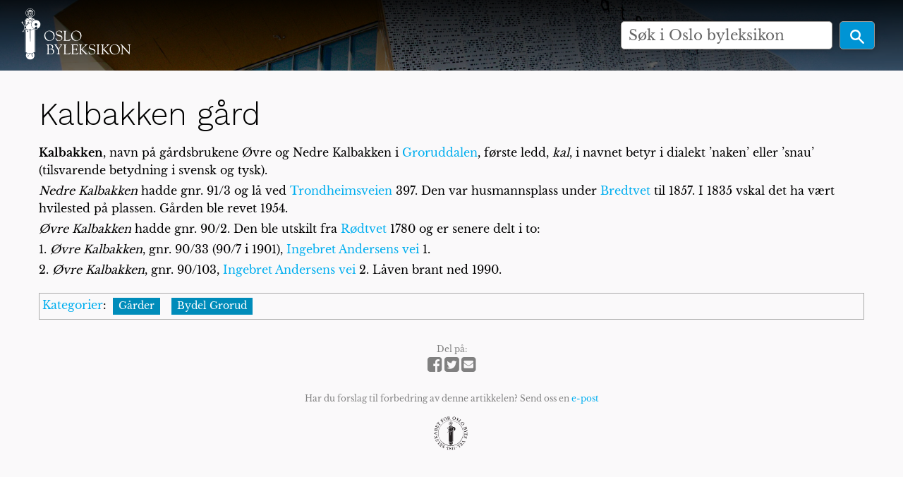

--- FILE ---
content_type: text/html; charset=UTF-8
request_url: https://oslobyleksikon.no/side/Kalbakken_g%C3%A5rd
body_size: 5107
content:
<!DOCTYPE html>
<html class="client-nojs" lang="nb" dir="ltr">
<head>
<meta charset="UTF-8"/>
<title>Kalbakken gård – Oslo byleksikon</title>
<script>document.documentElement.className="client-js";RLCONF={"wgBreakFrames":!1,"wgSeparatorTransformTable":[",\t."," \t,"],"wgDigitTransformTable":["",""],"wgDefaultDateFormat":"dmy","wgMonthNames":["","januar","februar","mars","april","mai","juni","juli","august","september","oktober","november","desember"],"wgRequestId":"9883b50010f0942fc48254a9","wgCSPNonce":!1,"wgCanonicalNamespace":"","wgCanonicalSpecialPageName":!1,"wgNamespaceNumber":0,"wgPageName":"Kalbakken_gård","wgTitle":"Kalbakken gård","wgCurRevisionId":45192,"wgRevisionId":45192,"wgArticleId":7460,"wgIsArticle":!0,"wgIsRedirect":!1,"wgAction":"view","wgUserName":null,"wgUserGroups":["*"],"wgCategories":["Gårder","Bydel Grorud"],"wgPageContentLanguage":"nb","wgPageContentModel":"wikitext","wgRelevantPageName":"Kalbakken_gård","wgRelevantArticleId":7460,"wgIsProbablyEditable":!1,"wgRelevantPageIsProbablyEditable":!1,"wgRestrictionEdit":[],"wgRestrictionMove":[],"wgVisualEditor":{"pageLanguageCode":"nb",
"pageLanguageDir":"ltr","pageVariantFallbacks":"nb"},"wgEditSubmitButtonLabelPublish":!1};RLSTATE={"site.styles":"ready","noscript":"ready","user.styles":"ready","user":"ready","user.options":"loading","skins.foreground.styles":"ready","ext.visualEditor.desktopArticleTarget.noscript":"ready"};RLPAGEMODULES=["site","mediawiki.page.startup","mediawiki.page.ready","ext.visualEditor.desktopArticleTarget.init","ext.visualEditor.targetLoader","skins.foreground.js"];</script>
<script>(RLQ=window.RLQ||[]).push(function(){mw.loader.implement("user.options@1hzgi",function($,jQuery,require,module){/*@nomin*/mw.user.tokens.set({"patrolToken":"+\\","watchToken":"+\\","csrfToken":"+\\"});mw.user.options.set({"variant":"nb"});
});});</script>
<link rel="stylesheet" href="/load.php?lang=nb&amp;modules=ext.visualEditor.desktopArticleTarget.noscript%7Cskins.foreground.styles&amp;only=styles&amp;skin=foreground"/>
<script async="" src="/load.php?lang=nb&amp;modules=startup&amp;only=scripts&amp;raw=1&amp;skin=foreground"></script>
<meta name="ResourceLoaderDynamicStyles" content=""/>
<link rel="stylesheet" href="/load.php?lang=nb&amp;modules=site.styles&amp;only=styles&amp;skin=foreground"/>
<meta name="generator" content="MediaWiki 1.35.6"/>
<meta name="viewport" content="width=device-width, user-scalable=yes, initial-scale=1.0"/>
<link rel="shortcut icon" href="/favicon.ico"/>
<link rel="search" type="application/opensearchdescription+xml" href="/opensearch_desc.php" title="Oslo byleksikon (nb)"/>
<link rel="EditURI" type="application/rsd+xml" href="https://oslobyleksikon.no/api.php?action=rsd"/>
<link rel="license" href="[license_url]"/>
<link rel="alternate" type="application/atom+xml" title="Oslo byleksikon Atom-mating" href="/index.php?title=Spesial:Siste_endringer&amp;feed=atom"/>
<meta http-equiv="X-UA-Compatible" content="IE=edge" />
<!--[if lt IE 9]><script src="/resources/lib/html5shiv/html5shiv.js"></script><![endif]-->
</head>
<body class="mediawiki ltr sitedir-ltr mw-hide-empty-elt ns-0 ns-subject page-Kalbakken_gård rootpage-Kalbakken_gård skin-foreground action-view"><div id='navwrapper'>
		<!-- CUSTOM FRONTPAGE -->
		
<header id="oslobyesvel__header" class="hero-false">
    <a href="/" alt="home" title="home" class="logo-top">
        <div class="title-name" style="display: inline-block;">
            <img src="/skins/foreground/assets/images/logo.svg" width="220" />
        </div>
    </a>

    
    <form action="/index.php" id="oslobyesvel__searchform" class="mw-search hero-false float">
        <div class="center__center">
            <input type="search" name="search" placeholder="Søk i Oslo byleksikon" title="Søk i Oslo byleksikon [f]" accesskey="f" id="searchInput"/>            <button type="submit" class="button search">
                <img src="/skins/foreground/assets/images/magnifying-glass-icon.svg" height="25" />
            </button>
        </div>
    </form>

    
    <section class="top-bar-section">
            </section>
</header>




<link rel="stylesheet" href="/skins/foreground/assets/stylesheets/default.css">
<link rel="stylesheet" href="/skins/foreground/assets/stylesheets/custom.css">
<link rel="stylesheet" href="/skins/foreground/assets/stylesheets/simple-slideshow-styles.css">
<link rel="stylesheet" href="/skins/foreground/assets/stylesheets/slides.css">
		<!-- START FOREGROUNDTEMPLATE -->
		<nav class="top-bar" data-topbar role="navigation" data-options="back_text: Tilbake" style="display: none;">
			<ul class="title-area">
				<li class="name">
					<div class="title-name">
						<a href="/side/Forside">
														<div class="title-name" style="display: inline-block;">Oslo byleksikon</div>
						</a>
					</div>
				</li>
				<li class="toggle-topbar menu-icon">
					<a href="#"><span>Meny</span></a>
				</li>
			</ul>

			<section class="top-bar-section">

				<ul id="top-bar-left" class="left">
												<li class="has-dropdown active" id='p-navigation' >
								<a href="#">Navigasjon</a>
																	<ul class="dropdown">
										<li id="n-mainpage-description"><a href="/side/Forside" title="Gå til hovedsiden [z]" accesskey="z">Forside</a></li><li id="n-recentchanges"><a href="/side/Spesial:Siste_endringer" title="Liste over siste endringer på wikien. [r]" accesskey="r">Siste endringer</a></li><li id="n-randompage"><a href="/side/Spesial:Tilfeldig" title="Vis en tilfeldig side [x]" accesskey="x">Tilfeldig side</a></li><li id="n-help-mediawiki"><a href="https://www.mediawiki.org/wiki/Special:MyLanguage/Help:Contents" target="_blank">Hjelp til MediaWiki</a></li>									</ul>
															</li>
									</ul>

				<ul id="top-bar-right" class="right">
					<li class="has-form">
						<form action="/index.php" id="searchform" class="mw-search">
							<div class="row collapse">
								<div class="small-12 columns">
									<input type="search" name="search" placeholder="Søk i Oslo byleksikon" title="Søk i Oslo byleksikon [f]" accesskey="f" id="searchInput"/>									<button type="submit" class="button search">Søk</button>
								</div>
							</div>
						</form>
					</li>

					<li class="has-dropdown active"><a href="#"><i class="fa fa-cogs"></i></a>
						<ul id="toolbox-dropdown" class="dropdown">
							<li id="t-whatlinkshere"><a href="/side/Spesial:Lenker_hit/Kalbakken_g%C3%A5rd" title="Liste over alle wikisider som lenker hit [j]" accesskey="j">Lenker hit</a></li><li id="t-recentchangeslinked"><a href="/side/Spesial:Relaterte_endringer/Kalbakken_g%C3%A5rd" rel="nofollow" title="Siste endringer i sider som blir lenket fra denne siden [k]" accesskey="k">Relaterte endringer</a></li><li id="t-specialpages"><a href="/side/Spesial:Spesialsider" title="Liste over alle spesialsider [q]" accesskey="q">Spesialsider</a></li><li id="t-print"><a href="javascript:print();" rel="alternate" title="Utskriftsvennlig versjon av denne siden [p]" accesskey="p">Utskriftsvennlig versjon</a></li><li id="t-permalink"><a href="/index.php?title=Kalbakken_g%C3%A5rd&amp;oldid=45192" title="Permanent lenke til denne revisjonen av siden">Permanent lenke</a></li><li id="t-info"><a href="/index.php?title=Kalbakken_g%C3%A5rd&amp;action=info" title="Mer informasjon om denne siden">Sideinformasjon</a></li><li id="t-cite"><a href="/index.php?title=Spesial:Siteringshjelp&amp;page=Kalbakken_g%C3%A5rd&amp;id=45192&amp;wpFormIdentifier=titleform" title="Informasjon om hvordan denne siden kan siteres">Siter denne siden</a></li>														<li id="n-help" ><a href="https://www.mediawiki.org/wiki/Special:MyLanguage/Help:Contents">Hjelp</a></li>						</ul>
					</li>

					<li id="personal-tools-dropdown" class="has-dropdown active"><a href="#"><i class="fa fa-user"></i></a>
						<ul class="dropdown">
							<li id="pt-login"><a href="/index.php?title=Spesial:Logg_inn&amp;returnto=Kalbakken+g%C3%A5rd" title="Du oppfordres til å logge inn, men det er ikke obligatorisk [o]" accesskey="o">Logg inn</a></li>						</ul>
					</li>

				</ul>
			</section>
		</nav>

		</div>
		<div id="page-content" class="sticky">
			<div class="row">
				<div class="large-12 columns">
					<!-- Output page indicators -->
					<div class="mw-indicators mw-body-content">
</div>
					<!-- If user is logged in output echo location -->
										<!--[if lt IE 9]>
				<div id="siteNotice" class="sitenotice panel radius">Oslo byleksikon vil kanskje ikke se ut som forventet i denne versjonen av Internet Explorer. Vi anbefaler at du oppgraderer til en nyere versjon av Internet Explorer eller bytter til en annen nettleser som Firefox eller Chrome.</div>
				<![endif]-->

														</div>
			</div>

			<div id="mw-js-message" style="display:none;"></div>

			<div class="row">
				<div id="p-cactions" class="large-12 columns">
															<div id="content">
						<h1 id="firstHeading" class="title" >Kalbakken gård</h1>
												<h5 id="siteSub" class="subtitle"></h5>
						<div id="contentSub" class="clear_both"></div>

						
						<div id="bodyContent" class="mw-bodytext">
							<div id="mw-content-text" lang="nb" dir="ltr" class="mw-content-ltr"><div class="mw-parser-output"><p><b>Kalbakken</b>, navn på gårdsbrukene Øvre og Nedre Kalbakken i <a href="/side/Groruddalen" title="Groruddalen">Groruddalen</a>, første ledd, <i>kal</i>, i navnet betyr i dialekt ’naken’ eller ’snau’ (tilsvarende betydning i svensk og tysk).
</p><p><i>Nedre Kalbakken</i> hadde gnr. 91/3 og lå ved <a href="/side/Trondheimsveien" title="Trondheimsveien">Trondheimsveien</a> 397. Den var husmannsplass under <a href="/side/Bredtvet_(g%C3%A5rd)" class="mw-redirect" title="Bredtvet (gård)">Bredtvet</a> til 1857. I 1835 vskal det ha vært hvilested på plassen. Gården ble revet 1954.
</p><p><i>Øvre Kalbakken</i> hadde gnr. 90/2. Den ble utskilt fra <a href="/side/R%C3%B8dtvet_g%C3%A5rd" title="Rødtvet gård">Rødtvet</a> 1780 og er senere delt i to:
</p><p>1. <i>Øvre Kalbakken</i>, gnr. 90/33 (90/7 i 1901), <a href="/side/Ingebret_Andersens_vei" title="Ingebret Andersens vei">Ingebret Andersens vei</a> 1.
</p><p>2. <i>Øvre Kalbakken</i>, gnr. 90/103, <a href="/side/Ingebret_Andersens_vei" title="Ingebret Andersens vei">Ingebret Andersens vei</a> 2. Låven brant ned 1990.
</p>
<!-- 
NewPP limit report
Cached time: 20251229180755
Cache expiry: 2592000
Dynamic content: false
Complications: []
CPU time usage: 0.004 seconds
Real time usage: 0.004 seconds
Preprocessor visited node count: 1/1000000
Post‐expand include size: 0/2097152 bytes
Template argument size: 0/2097152 bytes
Highest expansion depth: 1/40
Expensive parser function count: 0/100
Unstrip recursion depth: 0/20
Unstrip post‐expand size: 0/5000000 bytes
-->
<!--
Transclusion expansion time report (%,ms,calls,template)
100.00%    0.000      1 -total
-->

<!-- Saved in parser cache with key production:pcache:idhash:7460-0!canonical and timestamp 20251229180755 and revision id 45192
 -->
</div></div><div class="printfooter">
Hentet fra «<a dir="ltr" href="https://oslobyleksikon.no/index.php?title=Kalbakken_gård&amp;oldid=45192">https://oslobyleksikon.no/index.php?title=Kalbakken_gård&amp;oldid=45192</a>»</div>
							<div class="clear_both"></div>
						</div>
						<div class="group"><div id="catlinks" class="catlinks" data-mw="interface"><div id="mw-normal-catlinks" class="mw-normal-catlinks"><a href="/side/Spesial:Kategorier" title="Spesial:Kategorier">Kategorier</a>: <ul><li><a href="/side/Kategori:G%C3%A5rder" title="Kategori:Gårder">Gårder</a></li><li><a href="/side/Kategori:Bydel_Grorud" title="Kategori:Bydel Grorud">Bydel Grorud</a></li></ul></div></div></div>
											</div>
				</div>

																</div>

			<footer class="row">
				<div id="footer">
											<div class="footer__share">
														Del på:<br />
							<a href="https://facebook.com/sharer.php?u=https://oslobyleksikon.no/side/Kalbakken_g%C3%A5rd">
								<i class="fa fa-facebook-square fa-2x"></i>
							</a>
							<a href="https://twitter.com/intent/tweet?url=https://oslobyleksikon.no/side/Kalbakken_g%C3%A5rd">
								<i class="fa fa-twitter-square fa-2x"></i>
							</a>
							<a href="mailto:?subject=Kalbakken gård i Oslo byleksikon&body=Les om Kalbakken gård i Oslo byleksikon:%0D%0A%0D%0Ahttps://oslobyleksikon.no/side/Kalbakken_g%C3%A5rd">
								<i class="fa fa-envelope-square fa-2x"></i>
							</a>
						</div>
					
					<div class="footer__mail">
						Har du forslag til forbedring av denne artikkelen? Send oss en <a href="mailto:post@oslobyleksikon.no?subject=Side: Kalbakken gård">e-post</a>
					</div>

					<div class="footer__partner__logos">
						<ul>
							<li class="sfo">
								<a href="https://www.oslobyesvel.no" target="_BLANK"></a>
							</li>
						</ul>
					</div>

										<div id="footer-left" class="small-12 large-centered columns text-center">
						<ul id="footer-left-ul">
															<li id="footer-lastmod"> Denne siden ble sist redigert 29. mar. 2020 kl. 13:30.</li>
															<li id="footer-copyright">Innholdet er tilgjengelig under <a class="external" rel="nofollow" href="[license_url]">[license_name]</a> med mindre annet er spesifikt angitt.</li>
															<li id="footer-privacy"><a href="/side/Oslo_byleksikon:Personvern" title="Oslo byleksikon:Personvern">Personvern</a></li>
															<li id="footer-about"><a href="/side/Oslo_byleksikon:Om" title="Oslo byleksikon:Om">Om Oslo byleksikon</a></li>
															<li id="footer-disclaimer"><a href="/side/Oslo_byleksikon:Generelle_forbehold" title="Oslo byleksikon:Generelle forbehold">Forbehold</a></li>
													</ul>
					</div>
					<div id="footer-right-icons" class="large-12 small-12 columns">
						<ul id="poweredby" style="display: none;">
															<li class="poweredby">										<a href="https://www.mediawiki.org/" target="_blank">Powered by MediaWiki</a>																	</li>
													</ul>
					</div>
				</div>
			</footer>

		</div>

		<script src="/skins/foreground/assets/scripts/hammer.min.js"></script><!-- for swipe support on touch interfaces -->
		<script src="/skins/foreground/assets/scripts/better-simple-slideshow.min.js"></script>


		<script>
			var opts = {
				auto: {
					speed: 8000,
					pauseOnHover: false
				},
				fullScreen: false,
				swipe: true
			};
			makeBSS('.num1', opts);
		</script>

		
<script>(RLQ=window.RLQ||[]).push(function(){mw.config.set({"wgPageParseReport":{"limitreport":{"cputime":"0.004","walltime":"0.004","ppvisitednodes":{"value":1,"limit":1000000},"postexpandincludesize":{"value":0,"limit":2097152},"templateargumentsize":{"value":0,"limit":2097152},"expansiondepth":{"value":1,"limit":40},"expensivefunctioncount":{"value":0,"limit":100},"unstrip-depth":{"value":0,"limit":20},"unstrip-size":{"value":0,"limit":5000000},"timingprofile":["100.00%    0.000      1 -total"]},"cachereport":{"timestamp":"20251229180755","ttl":2592000,"transientcontent":false}}});});</script>
<script>
  (function(i,s,o,g,r,a,m){i['GoogleAnalyticsObject']=r;i[r]=i[r]||function(){
  (i[r].q=i[r].q||[]).push(arguments)},i[r].l=1*new Date();a=s.createElement(o),
  m=s.getElementsByTagName(o)[0];a.async=1;a.src=g;m.parentNode.insertBefore(a,m)
  })(window,document,'script','//www.google-analytics.com/analytics.js','ga');

  ga('create', 'UA-117924975-1', 'auto');
  ga('send', 'pageview');

</script>
<script async src="https://www.googletagmanager.com/gtag/js?id=G-W303FT4WDJ"></script><script>window.dataLayer = window.dataLayer || [];function gtag(){dataLayer.push(arguments);}gtag("js", new Date());gtag("config", "G-W303FT4WDJ");</script>

<script>(RLQ=window.RLQ||[]).push(function(){mw.config.set({"wgBackendResponseTime":121});});</script>				</body>

		</html>

